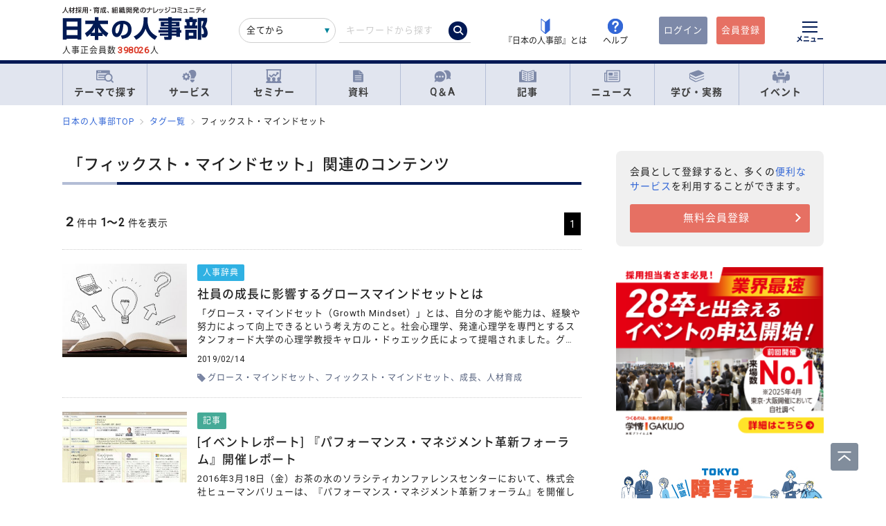

--- FILE ---
content_type: text/javascript
request_url: https://jinjibu.jp/js/addnoopener.js
body_size: 230
content:
$(function(){
    //ドキュメント内のa要素を取得
    const elements = document.getElementsByTagName('a');

    for(let element of elements){
        //a要素のhref（リンク）を取得
        let target = element.getAttribute('target');
        
        //target属性が_blankであれば
        if(target === '_blank'){
            //rel属性のnoopenerを付与
            element.setAttribute('rel', 'noopener');

            //noreferrerも付与する場合はこちら
            //element.setAttribute('rel', 'noopener noreferrer');
        }
    }
});

--- FILE ---
content_type: text/javascript
request_url: https://jinjibu.jp/js/measure.js
body_size: -2
content:
function MeasureLogging(dataarr){
	$.ajax({
	type: "POST",
	url: "/logging.php",
	data: dataarr,
	dataType: "json"
	});
}

--- FILE ---
content_type: application/x-javascript; charset=utf-8
request_url: https://cookie.sync.usonar.jp/v1/cs?url=https%3A%2F%2Fjinjibu.jp%2Ftag%2F%3Ftag%3D%25E3%2583%2595%25E3%2582%25A3%25E3%2583%2583%25E3%2582%25AF%25E3%2582%25B9%25E3%2583%2588%25E3%2583%25BB%25E3%2583%259E%25E3%2582%25A4%25E3%2583%25B3%25E3%2583%2589%25E3%2582%25BB%25E3%2583%2583%25E3%2583%2588&ref=&cb_name=usonarCallback&uuid=688627c3-cd7a-4687-9ba3-c11a35aad14e&client_id=TTkDgyze2bIIfEXW&v=1.0.0&cookies=%7B%22_gcl_au%22%3A%221.1.1372062011.1768723261%22%2C%22_ga%22%3A%22GA1.1.582726038.1768723263%22%7D&cb=1768723263220
body_size: 119
content:
usonarCallback({"uuid":"688627c3-cd7a-4687-9ba3-c11a35aad14e"})
